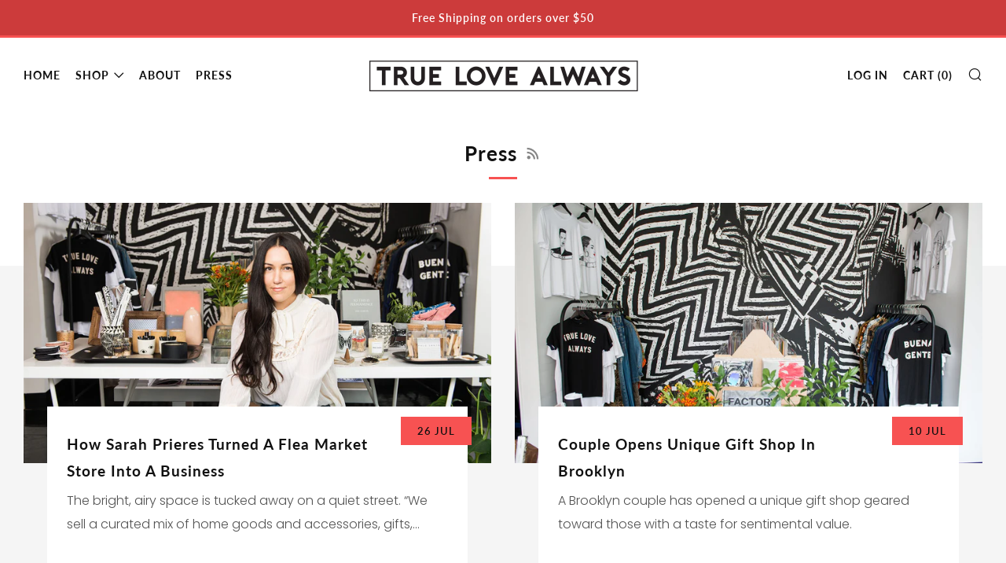

--- FILE ---
content_type: text/html; charset=utf-8
request_url: https://truelovealwaysbk.com/blogs/news
body_size: 16064
content:
<!doctype html>
<!--[if IE 8]><html class="no-js lt-ie9" lang="en"> <![endif]-->
<!--[if IE 9 ]><html class="ie9 no-js" lang="en"> <![endif]-->
<!--[if (gt IE 9)|!(IE)]><!--> <html class="no-js" lang="en"> <!--<![endif]-->
<head>
  	<meta charset="utf-8">
  	<meta http-equiv="X-UA-Compatible" content="IE=edge,chrome=1">
  	<meta name="viewport" content="width=device-width, initial-scale=1.0, height=device-height, minimum-scale=1.0, user-scalable=0">
  	<meta name="theme-color" content="#f75252">
  	<link rel="canonical" href="https://truelovealwaysbk.com/blogs/news">

  	
	    <link rel="shortcut icon" href="//truelovealwaysbk.com/cdn/shop/files/IMG_1165_32x32.JPG?v=1615922934" type="image/png">
	

  	<!-- Title and description ================================================== -->
  	<title>
  	Press &ndash; True Love Always
  	</title>
  	

  	<!-- /snippets/social-meta-tags.liquid -->


  <meta property="og:type" content="website">
  <meta property="og:title" content="Press">

<meta property="og:url" content="https://truelovealwaysbk.com/blogs/news">
<meta property="og:site_name" content="True Love Always">





  <meta name="twitter:card" content="summary">



<!-- end social meta -->

  	<!-- CSS ================================================== -->
	<link href="//truelovealwaysbk.com/cdn/shop/t/4/assets/main.scss.css?v=96525173009399633501759259235" rel="stylesheet" type="text/css" media="all" />

  	<!-- JS ================================================== -->
  	<script src="//ajax.googleapis.com/ajax/libs/jquery/1.12.4/jquery.min.js" type="text/javascript"></script>
  	<script src="//truelovealwaysbk.com/cdn/shop/t/4/assets/plugins-top.js?v=101086442807273091391530916720" type="text/javascript"></script>

  	
  	<script type="text/javascript">
		theme = {};
		theme.t = {};
		theme.map = {};
		theme.cart_ajax = true;
	</script>

	<!-- Header hook for plugins ================================================== -->
  	<script>window.performance && window.performance.mark && window.performance.mark('shopify.content_for_header.start');</script><meta name="facebook-domain-verification" content="szup5f2e806c9ev9iy4lg7b739i6ia">
<meta name="facebook-domain-verification" content="hr4c0gr2zscaia10t0cphbvr4jfk2p">
<meta id="shopify-digital-wallet" name="shopify-digital-wallet" content="/11599872058/digital_wallets/dialog">
<meta name="shopify-checkout-api-token" content="e9e2d05871b3cdf1b03a0b9d4771b26b">
<link rel="alternate" type="application/atom+xml" title="Feed" href="/blogs/news.atom" />
<script async="async" src="/checkouts/internal/preloads.js?locale=en-US"></script>
<script id="apple-pay-shop-capabilities" type="application/json">{"shopId":11599872058,"countryCode":"US","currencyCode":"USD","merchantCapabilities":["supports3DS"],"merchantId":"gid:\/\/shopify\/Shop\/11599872058","merchantName":"True Love Always","requiredBillingContactFields":["postalAddress","email"],"requiredShippingContactFields":["postalAddress","email"],"shippingType":"shipping","supportedNetworks":["visa","masterCard","amex","discover","jcb"],"total":{"type":"pending","label":"True Love Always","amount":"1.00"},"shopifyPaymentsEnabled":false,"supportsSubscriptions":false}</script>
<script id="shopify-features" type="application/json">{"accessToken":"e9e2d05871b3cdf1b03a0b9d4771b26b","betas":["rich-media-storefront-analytics"],"domain":"truelovealwaysbk.com","predictiveSearch":true,"shopId":11599872058,"locale":"en"}</script>
<script>var Shopify = Shopify || {};
Shopify.shop = "truelovealwaysbk.myshopify.com";
Shopify.locale = "en";
Shopify.currency = {"active":"USD","rate":"1.0"};
Shopify.country = "US";
Shopify.theme = {"name":"Venue","id":43419762746,"schema_name":"Venue","schema_version":"3.5.0","theme_store_id":836,"role":"main"};
Shopify.theme.handle = "null";
Shopify.theme.style = {"id":null,"handle":null};
Shopify.cdnHost = "truelovealwaysbk.com/cdn";
Shopify.routes = Shopify.routes || {};
Shopify.routes.root = "/";</script>
<script type="module">!function(o){(o.Shopify=o.Shopify||{}).modules=!0}(window);</script>
<script>!function(o){function n(){var o=[];function n(){o.push(Array.prototype.slice.apply(arguments))}return n.q=o,n}var t=o.Shopify=o.Shopify||{};t.loadFeatures=n(),t.autoloadFeatures=n()}(window);</script>
<script id="shop-js-analytics" type="application/json">{"pageType":"blog"}</script>
<script defer="defer" async type="module" src="//truelovealwaysbk.com/cdn/shopifycloud/shop-js/modules/v2/client.init-shop-cart-sync_BdyHc3Nr.en.esm.js"></script>
<script defer="defer" async type="module" src="//truelovealwaysbk.com/cdn/shopifycloud/shop-js/modules/v2/chunk.common_Daul8nwZ.esm.js"></script>
<script type="module">
  await import("//truelovealwaysbk.com/cdn/shopifycloud/shop-js/modules/v2/client.init-shop-cart-sync_BdyHc3Nr.en.esm.js");
await import("//truelovealwaysbk.com/cdn/shopifycloud/shop-js/modules/v2/chunk.common_Daul8nwZ.esm.js");

  window.Shopify.SignInWithShop?.initShopCartSync?.({"fedCMEnabled":true,"windoidEnabled":true});

</script>
<script id="__st">var __st={"a":11599872058,"offset":-18000,"reqid":"95a5057c-edba-438c-a191-54870de9accc-1768977815","pageurl":"truelovealwaysbk.com\/blogs\/news","s":"blogs-25341067322","u":"0be6d27be6e7","p":"blog","rtyp":"blog","rid":25341067322};</script>
<script>window.ShopifyPaypalV4VisibilityTracking = true;</script>
<script id="captcha-bootstrap">!function(){'use strict';const t='contact',e='account',n='new_comment',o=[[t,t],['blogs',n],['comments',n],[t,'customer']],c=[[e,'customer_login'],[e,'guest_login'],[e,'recover_customer_password'],[e,'create_customer']],r=t=>t.map((([t,e])=>`form[action*='/${t}']:not([data-nocaptcha='true']) input[name='form_type'][value='${e}']`)).join(','),a=t=>()=>t?[...document.querySelectorAll(t)].map((t=>t.form)):[];function s(){const t=[...o],e=r(t);return a(e)}const i='password',u='form_key',d=['recaptcha-v3-token','g-recaptcha-response','h-captcha-response',i],f=()=>{try{return window.sessionStorage}catch{return}},m='__shopify_v',_=t=>t.elements[u];function p(t,e,n=!1){try{const o=window.sessionStorage,c=JSON.parse(o.getItem(e)),{data:r}=function(t){const{data:e,action:n}=t;return t[m]||n?{data:e,action:n}:{data:t,action:n}}(c);for(const[e,n]of Object.entries(r))t.elements[e]&&(t.elements[e].value=n);n&&o.removeItem(e)}catch(o){console.error('form repopulation failed',{error:o})}}const l='form_type',E='cptcha';function T(t){t.dataset[E]=!0}const w=window,h=w.document,L='Shopify',v='ce_forms',y='captcha';let A=!1;((t,e)=>{const n=(g='f06e6c50-85a8-45c8-87d0-21a2b65856fe',I='https://cdn.shopify.com/shopifycloud/storefront-forms-hcaptcha/ce_storefront_forms_captcha_hcaptcha.v1.5.2.iife.js',D={infoText:'Protected by hCaptcha',privacyText:'Privacy',termsText:'Terms'},(t,e,n)=>{const o=w[L][v],c=o.bindForm;if(c)return c(t,g,e,D).then(n);var r;o.q.push([[t,g,e,D],n]),r=I,A||(h.body.append(Object.assign(h.createElement('script'),{id:'captcha-provider',async:!0,src:r})),A=!0)});var g,I,D;w[L]=w[L]||{},w[L][v]=w[L][v]||{},w[L][v].q=[],w[L][y]=w[L][y]||{},w[L][y].protect=function(t,e){n(t,void 0,e),T(t)},Object.freeze(w[L][y]),function(t,e,n,w,h,L){const[v,y,A,g]=function(t,e,n){const i=e?o:[],u=t?c:[],d=[...i,...u],f=r(d),m=r(i),_=r(d.filter((([t,e])=>n.includes(e))));return[a(f),a(m),a(_),s()]}(w,h,L),I=t=>{const e=t.target;return e instanceof HTMLFormElement?e:e&&e.form},D=t=>v().includes(t);t.addEventListener('submit',(t=>{const e=I(t);if(!e)return;const n=D(e)&&!e.dataset.hcaptchaBound&&!e.dataset.recaptchaBound,o=_(e),c=g().includes(e)&&(!o||!o.value);(n||c)&&t.preventDefault(),c&&!n&&(function(t){try{if(!f())return;!function(t){const e=f();if(!e)return;const n=_(t);if(!n)return;const o=n.value;o&&e.removeItem(o)}(t);const e=Array.from(Array(32),(()=>Math.random().toString(36)[2])).join('');!function(t,e){_(t)||t.append(Object.assign(document.createElement('input'),{type:'hidden',name:u})),t.elements[u].value=e}(t,e),function(t,e){const n=f();if(!n)return;const o=[...t.querySelectorAll(`input[type='${i}']`)].map((({name:t})=>t)),c=[...d,...o],r={};for(const[a,s]of new FormData(t).entries())c.includes(a)||(r[a]=s);n.setItem(e,JSON.stringify({[m]:1,action:t.action,data:r}))}(t,e)}catch(e){console.error('failed to persist form',e)}}(e),e.submit())}));const S=(t,e)=>{t&&!t.dataset[E]&&(n(t,e.some((e=>e===t))),T(t))};for(const o of['focusin','change'])t.addEventListener(o,(t=>{const e=I(t);D(e)&&S(e,y())}));const B=e.get('form_key'),M=e.get(l),P=B&&M;t.addEventListener('DOMContentLoaded',(()=>{const t=y();if(P)for(const e of t)e.elements[l].value===M&&p(e,B);[...new Set([...A(),...v().filter((t=>'true'===t.dataset.shopifyCaptcha))])].forEach((e=>S(e,t)))}))}(h,new URLSearchParams(w.location.search),n,t,e,['guest_login'])})(!0,!0)}();</script>
<script integrity="sha256-4kQ18oKyAcykRKYeNunJcIwy7WH5gtpwJnB7kiuLZ1E=" data-source-attribution="shopify.loadfeatures" defer="defer" src="//truelovealwaysbk.com/cdn/shopifycloud/storefront/assets/storefront/load_feature-a0a9edcb.js" crossorigin="anonymous"></script>
<script data-source-attribution="shopify.dynamic_checkout.dynamic.init">var Shopify=Shopify||{};Shopify.PaymentButton=Shopify.PaymentButton||{isStorefrontPortableWallets:!0,init:function(){window.Shopify.PaymentButton.init=function(){};var t=document.createElement("script");t.src="https://truelovealwaysbk.com/cdn/shopifycloud/portable-wallets/latest/portable-wallets.en.js",t.type="module",document.head.appendChild(t)}};
</script>
<script data-source-attribution="shopify.dynamic_checkout.buyer_consent">
  function portableWalletsHideBuyerConsent(e){var t=document.getElementById("shopify-buyer-consent"),n=document.getElementById("shopify-subscription-policy-button");t&&n&&(t.classList.add("hidden"),t.setAttribute("aria-hidden","true"),n.removeEventListener("click",e))}function portableWalletsShowBuyerConsent(e){var t=document.getElementById("shopify-buyer-consent"),n=document.getElementById("shopify-subscription-policy-button");t&&n&&(t.classList.remove("hidden"),t.removeAttribute("aria-hidden"),n.addEventListener("click",e))}window.Shopify?.PaymentButton&&(window.Shopify.PaymentButton.hideBuyerConsent=portableWalletsHideBuyerConsent,window.Shopify.PaymentButton.showBuyerConsent=portableWalletsShowBuyerConsent);
</script>
<script data-source-attribution="shopify.dynamic_checkout.cart.bootstrap">document.addEventListener("DOMContentLoaded",(function(){function t(){return document.querySelector("shopify-accelerated-checkout-cart, shopify-accelerated-checkout")}if(t())Shopify.PaymentButton.init();else{new MutationObserver((function(e,n){t()&&(Shopify.PaymentButton.init(),n.disconnect())})).observe(document.body,{childList:!0,subtree:!0})}}));
</script>
<link id="shopify-accelerated-checkout-styles" rel="stylesheet" media="screen" href="https://truelovealwaysbk.com/cdn/shopifycloud/portable-wallets/latest/accelerated-checkout-backwards-compat.css" crossorigin="anonymous">
<style id="shopify-accelerated-checkout-cart">
        #shopify-buyer-consent {
  margin-top: 1em;
  display: inline-block;
  width: 100%;
}

#shopify-buyer-consent.hidden {
  display: none;
}

#shopify-subscription-policy-button {
  background: none;
  border: none;
  padding: 0;
  text-decoration: underline;
  font-size: inherit;
  cursor: pointer;
}

#shopify-subscription-policy-button::before {
  box-shadow: none;
}

      </style>

<script>window.performance && window.performance.mark && window.performance.mark('shopify.content_for_header.end');</script>
<meta property="og:image" content="https://cdn.shopify.com/s/files/1/0115/9987/2058/files/TLA_logo_700x_65e623fd-aef7-4e21-bf99-bfdfdda92d38.png?height=628&pad_color=fff&v=1613540610&width=1200" />
<meta property="og:image:secure_url" content="https://cdn.shopify.com/s/files/1/0115/9987/2058/files/TLA_logo_700x_65e623fd-aef7-4e21-bf99-bfdfdda92d38.png?height=628&pad_color=fff&v=1613540610&width=1200" />
<meta property="og:image:width" content="1200" />
<meta property="og:image:height" content="628" />
<meta property="og:image:alt" content="True Love Always Logo" />
<link href="https://monorail-edge.shopifysvc.com" rel="dns-prefetch">
<script>(function(){if ("sendBeacon" in navigator && "performance" in window) {try {var session_token_from_headers = performance.getEntriesByType('navigation')[0].serverTiming.find(x => x.name == '_s').description;} catch {var session_token_from_headers = undefined;}var session_cookie_matches = document.cookie.match(/_shopify_s=([^;]*)/);var session_token_from_cookie = session_cookie_matches && session_cookie_matches.length === 2 ? session_cookie_matches[1] : "";var session_token = session_token_from_headers || session_token_from_cookie || "";function handle_abandonment_event(e) {var entries = performance.getEntries().filter(function(entry) {return /monorail-edge.shopifysvc.com/.test(entry.name);});if (!window.abandonment_tracked && entries.length === 0) {window.abandonment_tracked = true;var currentMs = Date.now();var navigation_start = performance.timing.navigationStart;var payload = {shop_id: 11599872058,url: window.location.href,navigation_start,duration: currentMs - navigation_start,session_token,page_type: "blog"};window.navigator.sendBeacon("https://monorail-edge.shopifysvc.com/v1/produce", JSON.stringify({schema_id: "online_store_buyer_site_abandonment/1.1",payload: payload,metadata: {event_created_at_ms: currentMs,event_sent_at_ms: currentMs}}));}}window.addEventListener('pagehide', handle_abandonment_event);}}());</script>
<script id="web-pixels-manager-setup">(function e(e,d,r,n,o){if(void 0===o&&(o={}),!Boolean(null===(a=null===(i=window.Shopify)||void 0===i?void 0:i.analytics)||void 0===a?void 0:a.replayQueue)){var i,a;window.Shopify=window.Shopify||{};var t=window.Shopify;t.analytics=t.analytics||{};var s=t.analytics;s.replayQueue=[],s.publish=function(e,d,r){return s.replayQueue.push([e,d,r]),!0};try{self.performance.mark("wpm:start")}catch(e){}var l=function(){var e={modern:/Edge?\/(1{2}[4-9]|1[2-9]\d|[2-9]\d{2}|\d{4,})\.\d+(\.\d+|)|Firefox\/(1{2}[4-9]|1[2-9]\d|[2-9]\d{2}|\d{4,})\.\d+(\.\d+|)|Chrom(ium|e)\/(9{2}|\d{3,})\.\d+(\.\d+|)|(Maci|X1{2}).+ Version\/(15\.\d+|(1[6-9]|[2-9]\d|\d{3,})\.\d+)([,.]\d+|)( \(\w+\)|)( Mobile\/\w+|) Safari\/|Chrome.+OPR\/(9{2}|\d{3,})\.\d+\.\d+|(CPU[ +]OS|iPhone[ +]OS|CPU[ +]iPhone|CPU IPhone OS|CPU iPad OS)[ +]+(15[._]\d+|(1[6-9]|[2-9]\d|\d{3,})[._]\d+)([._]\d+|)|Android:?[ /-](13[3-9]|1[4-9]\d|[2-9]\d{2}|\d{4,})(\.\d+|)(\.\d+|)|Android.+Firefox\/(13[5-9]|1[4-9]\d|[2-9]\d{2}|\d{4,})\.\d+(\.\d+|)|Android.+Chrom(ium|e)\/(13[3-9]|1[4-9]\d|[2-9]\d{2}|\d{4,})\.\d+(\.\d+|)|SamsungBrowser\/([2-9]\d|\d{3,})\.\d+/,legacy:/Edge?\/(1[6-9]|[2-9]\d|\d{3,})\.\d+(\.\d+|)|Firefox\/(5[4-9]|[6-9]\d|\d{3,})\.\d+(\.\d+|)|Chrom(ium|e)\/(5[1-9]|[6-9]\d|\d{3,})\.\d+(\.\d+|)([\d.]+$|.*Safari\/(?![\d.]+ Edge\/[\d.]+$))|(Maci|X1{2}).+ Version\/(10\.\d+|(1[1-9]|[2-9]\d|\d{3,})\.\d+)([,.]\d+|)( \(\w+\)|)( Mobile\/\w+|) Safari\/|Chrome.+OPR\/(3[89]|[4-9]\d|\d{3,})\.\d+\.\d+|(CPU[ +]OS|iPhone[ +]OS|CPU[ +]iPhone|CPU IPhone OS|CPU iPad OS)[ +]+(10[._]\d+|(1[1-9]|[2-9]\d|\d{3,})[._]\d+)([._]\d+|)|Android:?[ /-](13[3-9]|1[4-9]\d|[2-9]\d{2}|\d{4,})(\.\d+|)(\.\d+|)|Mobile Safari.+OPR\/([89]\d|\d{3,})\.\d+\.\d+|Android.+Firefox\/(13[5-9]|1[4-9]\d|[2-9]\d{2}|\d{4,})\.\d+(\.\d+|)|Android.+Chrom(ium|e)\/(13[3-9]|1[4-9]\d|[2-9]\d{2}|\d{4,})\.\d+(\.\d+|)|Android.+(UC? ?Browser|UCWEB|U3)[ /]?(15\.([5-9]|\d{2,})|(1[6-9]|[2-9]\d|\d{3,})\.\d+)\.\d+|SamsungBrowser\/(5\.\d+|([6-9]|\d{2,})\.\d+)|Android.+MQ{2}Browser\/(14(\.(9|\d{2,})|)|(1[5-9]|[2-9]\d|\d{3,})(\.\d+|))(\.\d+|)|K[Aa][Ii]OS\/(3\.\d+|([4-9]|\d{2,})\.\d+)(\.\d+|)/},d=e.modern,r=e.legacy,n=navigator.userAgent;return n.match(d)?"modern":n.match(r)?"legacy":"unknown"}(),u="modern"===l?"modern":"legacy",c=(null!=n?n:{modern:"",legacy:""})[u],f=function(e){return[e.baseUrl,"/wpm","/b",e.hashVersion,"modern"===e.buildTarget?"m":"l",".js"].join("")}({baseUrl:d,hashVersion:r,buildTarget:u}),m=function(e){var d=e.version,r=e.bundleTarget,n=e.surface,o=e.pageUrl,i=e.monorailEndpoint;return{emit:function(e){var a=e.status,t=e.errorMsg,s=(new Date).getTime(),l=JSON.stringify({metadata:{event_sent_at_ms:s},events:[{schema_id:"web_pixels_manager_load/3.1",payload:{version:d,bundle_target:r,page_url:o,status:a,surface:n,error_msg:t},metadata:{event_created_at_ms:s}}]});if(!i)return console&&console.warn&&console.warn("[Web Pixels Manager] No Monorail endpoint provided, skipping logging."),!1;try{return self.navigator.sendBeacon.bind(self.navigator)(i,l)}catch(e){}var u=new XMLHttpRequest;try{return u.open("POST",i,!0),u.setRequestHeader("Content-Type","text/plain"),u.send(l),!0}catch(e){return console&&console.warn&&console.warn("[Web Pixels Manager] Got an unhandled error while logging to Monorail."),!1}}}}({version:r,bundleTarget:l,surface:e.surface,pageUrl:self.location.href,monorailEndpoint:e.monorailEndpoint});try{o.browserTarget=l,function(e){var d=e.src,r=e.async,n=void 0===r||r,o=e.onload,i=e.onerror,a=e.sri,t=e.scriptDataAttributes,s=void 0===t?{}:t,l=document.createElement("script"),u=document.querySelector("head"),c=document.querySelector("body");if(l.async=n,l.src=d,a&&(l.integrity=a,l.crossOrigin="anonymous"),s)for(var f in s)if(Object.prototype.hasOwnProperty.call(s,f))try{l.dataset[f]=s[f]}catch(e){}if(o&&l.addEventListener("load",o),i&&l.addEventListener("error",i),u)u.appendChild(l);else{if(!c)throw new Error("Did not find a head or body element to append the script");c.appendChild(l)}}({src:f,async:!0,onload:function(){if(!function(){var e,d;return Boolean(null===(d=null===(e=window.Shopify)||void 0===e?void 0:e.analytics)||void 0===d?void 0:d.initialized)}()){var d=window.webPixelsManager.init(e)||void 0;if(d){var r=window.Shopify.analytics;r.replayQueue.forEach((function(e){var r=e[0],n=e[1],o=e[2];d.publishCustomEvent(r,n,o)})),r.replayQueue=[],r.publish=d.publishCustomEvent,r.visitor=d.visitor,r.initialized=!0}}},onerror:function(){return m.emit({status:"failed",errorMsg:"".concat(f," has failed to load")})},sri:function(e){var d=/^sha384-[A-Za-z0-9+/=]+$/;return"string"==typeof e&&d.test(e)}(c)?c:"",scriptDataAttributes:o}),m.emit({status:"loading"})}catch(e){m.emit({status:"failed",errorMsg:(null==e?void 0:e.message)||"Unknown error"})}}})({shopId: 11599872058,storefrontBaseUrl: "https://truelovealwaysbk.com",extensionsBaseUrl: "https://extensions.shopifycdn.com/cdn/shopifycloud/web-pixels-manager",monorailEndpoint: "https://monorail-edge.shopifysvc.com/unstable/produce_batch",surface: "storefront-renderer",enabledBetaFlags: ["2dca8a86"],webPixelsConfigList: [{"id":"132317405","configuration":"{\"pixel_id\":\"591552064987464\",\"pixel_type\":\"facebook_pixel\",\"metaapp_system_user_token\":\"-\"}","eventPayloadVersion":"v1","runtimeContext":"OPEN","scriptVersion":"ca16bc87fe92b6042fbaa3acc2fbdaa6","type":"APP","apiClientId":2329312,"privacyPurposes":["ANALYTICS","MARKETING","SALE_OF_DATA"],"dataSharingAdjustments":{"protectedCustomerApprovalScopes":["read_customer_address","read_customer_email","read_customer_name","read_customer_personal_data","read_customer_phone"]}},{"id":"shopify-app-pixel","configuration":"{}","eventPayloadVersion":"v1","runtimeContext":"STRICT","scriptVersion":"0450","apiClientId":"shopify-pixel","type":"APP","privacyPurposes":["ANALYTICS","MARKETING"]},{"id":"shopify-custom-pixel","eventPayloadVersion":"v1","runtimeContext":"LAX","scriptVersion":"0450","apiClientId":"shopify-pixel","type":"CUSTOM","privacyPurposes":["ANALYTICS","MARKETING"]}],isMerchantRequest: false,initData: {"shop":{"name":"True Love Always","paymentSettings":{"currencyCode":"USD"},"myshopifyDomain":"truelovealwaysbk.myshopify.com","countryCode":"US","storefrontUrl":"https:\/\/truelovealwaysbk.com"},"customer":null,"cart":null,"checkout":null,"productVariants":[],"purchasingCompany":null},},"https://truelovealwaysbk.com/cdn","fcfee988w5aeb613cpc8e4bc33m6693e112",{"modern":"","legacy":""},{"shopId":"11599872058","storefrontBaseUrl":"https:\/\/truelovealwaysbk.com","extensionBaseUrl":"https:\/\/extensions.shopifycdn.com\/cdn\/shopifycloud\/web-pixels-manager","surface":"storefront-renderer","enabledBetaFlags":"[\"2dca8a86\"]","isMerchantRequest":"false","hashVersion":"fcfee988w5aeb613cpc8e4bc33m6693e112","publish":"custom","events":"[[\"page_viewed\",{}]]"});</script><script>
  window.ShopifyAnalytics = window.ShopifyAnalytics || {};
  window.ShopifyAnalytics.meta = window.ShopifyAnalytics.meta || {};
  window.ShopifyAnalytics.meta.currency = 'USD';
  var meta = {"page":{"pageType":"blog","resourceType":"blog","resourceId":25341067322,"requestId":"95a5057c-edba-438c-a191-54870de9accc-1768977815"}};
  for (var attr in meta) {
    window.ShopifyAnalytics.meta[attr] = meta[attr];
  }
</script>
<script class="analytics">
  (function () {
    var customDocumentWrite = function(content) {
      var jquery = null;

      if (window.jQuery) {
        jquery = window.jQuery;
      } else if (window.Checkout && window.Checkout.$) {
        jquery = window.Checkout.$;
      }

      if (jquery) {
        jquery('body').append(content);
      }
    };

    var hasLoggedConversion = function(token) {
      if (token) {
        return document.cookie.indexOf('loggedConversion=' + token) !== -1;
      }
      return false;
    }

    var setCookieIfConversion = function(token) {
      if (token) {
        var twoMonthsFromNow = new Date(Date.now());
        twoMonthsFromNow.setMonth(twoMonthsFromNow.getMonth() + 2);

        document.cookie = 'loggedConversion=' + token + '; expires=' + twoMonthsFromNow;
      }
    }

    var trekkie = window.ShopifyAnalytics.lib = window.trekkie = window.trekkie || [];
    if (trekkie.integrations) {
      return;
    }
    trekkie.methods = [
      'identify',
      'page',
      'ready',
      'track',
      'trackForm',
      'trackLink'
    ];
    trekkie.factory = function(method) {
      return function() {
        var args = Array.prototype.slice.call(arguments);
        args.unshift(method);
        trekkie.push(args);
        return trekkie;
      };
    };
    for (var i = 0; i < trekkie.methods.length; i++) {
      var key = trekkie.methods[i];
      trekkie[key] = trekkie.factory(key);
    }
    trekkie.load = function(config) {
      trekkie.config = config || {};
      trekkie.config.initialDocumentCookie = document.cookie;
      var first = document.getElementsByTagName('script')[0];
      var script = document.createElement('script');
      script.type = 'text/javascript';
      script.onerror = function(e) {
        var scriptFallback = document.createElement('script');
        scriptFallback.type = 'text/javascript';
        scriptFallback.onerror = function(error) {
                var Monorail = {
      produce: function produce(monorailDomain, schemaId, payload) {
        var currentMs = new Date().getTime();
        var event = {
          schema_id: schemaId,
          payload: payload,
          metadata: {
            event_created_at_ms: currentMs,
            event_sent_at_ms: currentMs
          }
        };
        return Monorail.sendRequest("https://" + monorailDomain + "/v1/produce", JSON.stringify(event));
      },
      sendRequest: function sendRequest(endpointUrl, payload) {
        // Try the sendBeacon API
        if (window && window.navigator && typeof window.navigator.sendBeacon === 'function' && typeof window.Blob === 'function' && !Monorail.isIos12()) {
          var blobData = new window.Blob([payload], {
            type: 'text/plain'
          });

          if (window.navigator.sendBeacon(endpointUrl, blobData)) {
            return true;
          } // sendBeacon was not successful

        } // XHR beacon

        var xhr = new XMLHttpRequest();

        try {
          xhr.open('POST', endpointUrl);
          xhr.setRequestHeader('Content-Type', 'text/plain');
          xhr.send(payload);
        } catch (e) {
          console.log(e);
        }

        return false;
      },
      isIos12: function isIos12() {
        return window.navigator.userAgent.lastIndexOf('iPhone; CPU iPhone OS 12_') !== -1 || window.navigator.userAgent.lastIndexOf('iPad; CPU OS 12_') !== -1;
      }
    };
    Monorail.produce('monorail-edge.shopifysvc.com',
      'trekkie_storefront_load_errors/1.1',
      {shop_id: 11599872058,
      theme_id: 43419762746,
      app_name: "storefront",
      context_url: window.location.href,
      source_url: "//truelovealwaysbk.com/cdn/s/trekkie.storefront.cd680fe47e6c39ca5d5df5f0a32d569bc48c0f27.min.js"});

        };
        scriptFallback.async = true;
        scriptFallback.src = '//truelovealwaysbk.com/cdn/s/trekkie.storefront.cd680fe47e6c39ca5d5df5f0a32d569bc48c0f27.min.js';
        first.parentNode.insertBefore(scriptFallback, first);
      };
      script.async = true;
      script.src = '//truelovealwaysbk.com/cdn/s/trekkie.storefront.cd680fe47e6c39ca5d5df5f0a32d569bc48c0f27.min.js';
      first.parentNode.insertBefore(script, first);
    };
    trekkie.load(
      {"Trekkie":{"appName":"storefront","development":false,"defaultAttributes":{"shopId":11599872058,"isMerchantRequest":null,"themeId":43419762746,"themeCityHash":"2824245070480397704","contentLanguage":"en","currency":"USD","eventMetadataId":"321bca65-bd1a-4415-a861-a3dc5ac092e1"},"isServerSideCookieWritingEnabled":true,"monorailRegion":"shop_domain","enabledBetaFlags":["65f19447"]},"Session Attribution":{},"S2S":{"facebookCapiEnabled":true,"source":"trekkie-storefront-renderer","apiClientId":580111}}
    );

    var loaded = false;
    trekkie.ready(function() {
      if (loaded) return;
      loaded = true;

      window.ShopifyAnalytics.lib = window.trekkie;

      var originalDocumentWrite = document.write;
      document.write = customDocumentWrite;
      try { window.ShopifyAnalytics.merchantGoogleAnalytics.call(this); } catch(error) {};
      document.write = originalDocumentWrite;

      window.ShopifyAnalytics.lib.page(null,{"pageType":"blog","resourceType":"blog","resourceId":25341067322,"requestId":"95a5057c-edba-438c-a191-54870de9accc-1768977815","shopifyEmitted":true});

      var match = window.location.pathname.match(/checkouts\/(.+)\/(thank_you|post_purchase)/)
      var token = match? match[1]: undefined;
      if (!hasLoggedConversion(token)) {
        setCookieIfConversion(token);
        
      }
    });


        var eventsListenerScript = document.createElement('script');
        eventsListenerScript.async = true;
        eventsListenerScript.src = "//truelovealwaysbk.com/cdn/shopifycloud/storefront/assets/shop_events_listener-3da45d37.js";
        document.getElementsByTagName('head')[0].appendChild(eventsListenerScript);

})();</script>
<script
  defer
  src="https://truelovealwaysbk.com/cdn/shopifycloud/perf-kit/shopify-perf-kit-3.0.4.min.js"
  data-application="storefront-renderer"
  data-shop-id="11599872058"
  data-render-region="gcp-us-central1"
  data-page-type="blog"
  data-theme-instance-id="43419762746"
  data-theme-name="Venue"
  data-theme-version="3.5.0"
  data-monorail-region="shop_domain"
  data-resource-timing-sampling-rate="10"
  data-shs="true"
  data-shs-beacon="true"
  data-shs-export-with-fetch="true"
  data-shs-logs-sample-rate="1"
  data-shs-beacon-endpoint="https://truelovealwaysbk.com/api/collect"
></script>
</head>  

<body id="press" class="template-blog" >
	<script type="text/javascript">
		//loading class for animations
		document.body.className += ' ' + 'theme-loading';
	</script>

	<div id="shopify-section-mobile-drawer" class="shopify-section js-section__mobile-draw"><div class="mobile-draw mobile-draw--dark u-bg-white js-menu-draw mfp-hide">
    <nav class="mobile-draw__nav mobile-nav">
        <ul class="mobile-nav__items o-list-bare">

            
                
                <li class="mobile-nav__item">
                    <a href="/" class="mobile-nav__link">Home</a>

                    
                </li>
            
                
                <li class="mobile-nav__item mobile-nav__item--sub" aria-has-popup="true" aria-expanded="false" aria-controls="mobile-sub-2">
                    <a href="#mobile-sub-2" class="mobile-nav__link mobile-nav__link--sub js-toggle-trigger">Shop</a>

                    
                        <div class="mobile-nav__sub js-toggle-target" id="mobile-sub-2">
                            <ul class="mobile-nav__sub__items o-list-bare">
                                
                                
                                    <li class="mobile-nav__sub__item mobile-nav__sub__item--sub" aria-has-popup="true" aria-expanded="false" aria-controls="mobile-sub-t-2-1">
                                        <a href="#mobile-sub-t-2-1" class="mobile-nav__sub__link mobile-nav__sub__link--t js-toggle-trigger">Home + Office</a>

                                        
                                            <div class="mobile-nav__sub-t js-toggle-target" id="mobile-sub-t-2-1">
                                                <ul class="mobile-nav__sub-t__items o-list-bare">
                                                    
                                                    
                                                        <li class="mobile-nav__sub-t__item">
                                                            <a href="/collections/blankets-throws" class="mobile-nav__sub-t__link">Blankets + Throws</a>
                                                        </li>
                                                    
                                                        <li class="mobile-nav__sub-t__item">
                                                            <a href="/collections/ceramics" class="mobile-nav__sub-t__link">Ceramics</a>
                                                        </li>
                                                    
                                                        <li class="mobile-nav__sub-t__item">
                                                            <a href="/collections/decor-accents" class="mobile-nav__sub-t__link">Decor</a>
                                                        </li>
                                                    
                                                        <li class="mobile-nav__sub-t__item">
                                                            <a href="/collections/greeting-cards" class="mobile-nav__sub-t__link">Greeting Cards</a>
                                                        </li>
                                                    
                                                        <li class="mobile-nav__sub-t__item">
                                                            <a href="/collections/kitchen" class="mobile-nav__sub-t__link">Kitchen + Barware</a>
                                                        </li>
                                                    
                                                        <li class="mobile-nav__sub-t__item">
                                                            <a href="/collections/stationery" class="mobile-nav__sub-t__link">Stationery</a>
                                                        </li>
                                                    
                                                        <li class="mobile-nav__sub-t__item">
                                                            <a href="/collections/towels" class="mobile-nav__sub-t__link">Towels</a>
                                                        </li>
                                                    

                                                </ul>
                                            </div>
                                        

                                    </li>
                                
                                    <li class="mobile-nav__sub__item mobile-nav__sub__item--sub" aria-has-popup="true" aria-expanded="false" aria-controls="mobile-sub-t-2-2">
                                        <a href="#mobile-sub-t-2-2" class="mobile-nav__sub__link mobile-nav__sub__link--t js-toggle-trigger">Apothecary</a>

                                        
                                            <div class="mobile-nav__sub-t js-toggle-target" id="mobile-sub-t-2-2">
                                                <ul class="mobile-nav__sub-t__items o-list-bare">
                                                    
                                                    
                                                        <li class="mobile-nav__sub-t__item">
                                                            <a href="/collections/candles" class="mobile-nav__sub-t__link">Candles</a>
                                                        </li>
                                                    
                                                        <li class="mobile-nav__sub-t__item">
                                                            <a href="/collections/room-fresheners" class="mobile-nav__sub-t__link">Diffusers</a>
                                                        </li>
                                                    
                                                        <li class="mobile-nav__sub-t__item">
                                                            <a href="/collections/fragrance" class="mobile-nav__sub-t__link">Fragrance</a>
                                                        </li>
                                                    
                                                        <li class="mobile-nav__sub-t__item">
                                                            <a href="/collections/incense" class="mobile-nav__sub-t__link">Incense</a>
                                                        </li>
                                                    
                                                        <li class="mobile-nav__sub-t__item">
                                                            <a href="/collections/skincare" class="mobile-nav__sub-t__link">Skincare</a>
                                                        </li>
                                                    
                                                        <li class="mobile-nav__sub-t__item">
                                                            <a href="/collections/soap" class="mobile-nav__sub-t__link">Soap</a>
                                                        </li>
                                                    

                                                </ul>
                                            </div>
                                        

                                    </li>
                                
                                    <li class="mobile-nav__sub__item mobile-nav__sub__item--sub" aria-has-popup="true" aria-expanded="false" aria-controls="mobile-sub-t-2-3">
                                        <a href="#mobile-sub-t-2-3" class="mobile-nav__sub__link mobile-nav__sub__link--t js-toggle-trigger">Apparel + Bags</a>

                                        
                                            <div class="mobile-nav__sub-t js-toggle-target" id="mobile-sub-t-2-3">
                                                <ul class="mobile-nav__sub-t__items o-list-bare">
                                                    
                                                    
                                                        <li class="mobile-nav__sub-t__item">
                                                            <a href="/collections/women" class="mobile-nav__sub-t__link">Womens</a>
                                                        </li>
                                                    
                                                        <li class="mobile-nav__sub-t__item">
                                                            <a href="/collections/men" class="mobile-nav__sub-t__link">Mens</a>
                                                        </li>
                                                    
                                                        <li class="mobile-nav__sub-t__item">
                                                            <a href="/collections/travel" class="mobile-nav__sub-t__link">Bags + Luggage</a>
                                                        </li>
                                                    
                                                        <li class="mobile-nav__sub-t__item">
                                                            <a href="/collections/apparel-accessories" class="mobile-nav__sub-t__link">Accessories</a>
                                                        </li>
                                                    
                                                        <li class="mobile-nav__sub-t__item">
                                                            <a href="/collections/rock-tees" class="mobile-nav__sub-t__link">Rock Tees</a>
                                                        </li>
                                                    
                                                        <li class="mobile-nav__sub-t__item">
                                                            <a href="/collections/vintage" class="mobile-nav__sub-t__link">Vintage</a>
                                                        </li>
                                                    

                                                </ul>
                                            </div>
                                        

                                    </li>
                                
                                    <li class="mobile-nav__sub__item mobile-nav__sub__item--sub" aria-has-popup="true" aria-expanded="false" aria-controls="mobile-sub-t-2-4">
                                        <a href="#mobile-sub-t-2-4" class="mobile-nav__sub__link mobile-nav__sub__link--t js-toggle-trigger">Books + Music</a>

                                        
                                            <div class="mobile-nav__sub-t js-toggle-target" id="mobile-sub-t-2-4">
                                                <ul class="mobile-nav__sub-t__items o-list-bare">
                                                    
                                                    
                                                        <li class="mobile-nav__sub-t__item">
                                                            <a href="/collections/art-music-photography" class="mobile-nav__sub-t__link">Art + Photography</a>
                                                        </li>
                                                    
                                                        <li class="mobile-nav__sub-t__item">
                                                            <a href="/collections/culture-lifestyle" class="mobile-nav__sub-t__link">Culture + Lifestyle</a>
                                                        </li>
                                                    
                                                        <li class="mobile-nav__sub-t__item">
                                                            <a href="/collections/food-culture-books" class="mobile-nav__sub-t__link">Food + Beverage</a>
                                                        </li>
                                                    
                                                        <li class="mobile-nav__sub-t__item">
                                                            <a href="/collections/music-books" class="mobile-nav__sub-t__link">Music Books</a>
                                                        </li>
                                                    
                                                        <li class="mobile-nav__sub-t__item">
                                                            <a href="/collections/zines" class="mobile-nav__sub-t__link">Zines</a>
                                                        </li>
                                                    
                                                        <li class="mobile-nav__sub-t__item">
                                                            <a href="/collections/new" class="mobile-nav__sub-t__link">Vinyl - New</a>
                                                        </li>
                                                    
                                                        <li class="mobile-nav__sub-t__item">
                                                            <a href="/collections/used" class="mobile-nav__sub-t__link">Vinyl - Used + Rare</a>
                                                        </li>
                                                    

                                                </ul>
                                            </div>
                                        

                                    </li>
                                
                                    <li class="mobile-nav__sub__item mobile-nav__sub__item--sub" aria-has-popup="true" aria-expanded="false" aria-controls="mobile-sub-t-2-5">
                                        <a href="#mobile-sub-t-2-5" class="mobile-nav__sub__link mobile-nav__sub__link--t js-toggle-trigger">Kids</a>

                                        
                                            <div class="mobile-nav__sub-t js-toggle-target" id="mobile-sub-t-2-5">
                                                <ul class="mobile-nav__sub-t__items o-list-bare">
                                                    
                                                    
                                                        <li class="mobile-nav__sub-t__item">
                                                            <a href="/collections/arts-crafts" class="mobile-nav__sub-t__link">Arts + Crafts</a>
                                                        </li>
                                                    
                                                        <li class="mobile-nav__sub-t__item">
                                                            <a href="/collections/kids" class="mobile-nav__sub-t__link">Apparel</a>
                                                        </li>
                                                    
                                                        <li class="mobile-nav__sub-t__item">
                                                            <a href="/collections/baby" class="mobile-nav__sub-t__link">Baby</a>
                                                        </li>
                                                    
                                                        <li class="mobile-nav__sub-t__item">
                                                            <a href="/collections/kids-books" class="mobile-nav__sub-t__link">Books</a>
                                                        </li>
                                                    
                                                        <li class="mobile-nav__sub-t__item">
                                                            <a href="/collections/toys" class="mobile-nav__sub-t__link">Toys + Games</a>
                                                        </li>
                                                    

                                                </ul>
                                            </div>
                                        

                                    </li>
                                
                                    <li class="mobile-nav__sub__item mobile-nav__sub__item--sub" aria-has-popup="true" aria-expanded="false" aria-controls="mobile-sub-t-2-6">
                                        <a href="#mobile-sub-t-2-6" class="mobile-nav__sub__link mobile-nav__sub__link--t js-toggle-trigger">Holiday</a>

                                        
                                            <div class="mobile-nav__sub-t js-toggle-target" id="mobile-sub-t-2-6">
                                                <ul class="mobile-nav__sub-t__items o-list-bare">
                                                    
                                                    
                                                        <li class="mobile-nav__sub-t__item">
                                                            <a href="/collections/holiday-cards" class="mobile-nav__sub-t__link">Cards</a>
                                                        </li>
                                                    
                                                        <li class="mobile-nav__sub-t__item">
                                                            <a href="/collections/crackers" class="mobile-nav__sub-t__link">Crackers</a>
                                                        </li>
                                                    
                                                        <li class="mobile-nav__sub-t__item">
                                                            <a href="/collections/ornaments" class="mobile-nav__sub-t__link">Ornaments</a>
                                                        </li>
                                                    
                                                        <li class="mobile-nav__sub-t__item">
                                                            <a href="/collections/seasonal-favorites" class="mobile-nav__sub-t__link">Seasonal Favorites</a>
                                                        </li>
                                                    

                                                </ul>
                                            </div>
                                        

                                    </li>
                                
                            </ul>
                        </div>
                    
                </li>
            
                
                <li class="mobile-nav__item">
                    <a href="/pages/about" class="mobile-nav__link">About</a>

                    
                </li>
            
                
                <li class="mobile-nav__item mobile-nav__item--active">
                    <a href="/blogs/news" class="mobile-nav__link">Press</a>

                    
                </li>
            

            
                
                    <li class="mobile-nav__item">
                        <a href="/account/login" class="mobile-nav__link">Log in</a>
                    </li>
                
            
        </ul>
    </nav>

    
        <div class="mobile-draw__search mobile-search">
            <form action="/search" method="get" class="mobile-search__form" role="search">
                <input type="hidden" name="type" value="product,article,page">
                <input type="search" name="q" class="mobile-search__input" value="" aria-label="Search our store..." placeholder="Search our store...">
                <button type="submit" class="mobile-search__submit">
                    <i class="icon icon--search" aria-hidden="true"></i>
                    <span class="icon-fallback__text">Search</span>
                </button>
            </form>
        </div>
    

    <div class="mobile-draw__footer mobile-footer">
        
            <div class="mobile-footer__contact">
                
                    <h4 class="mobile-footer__title">Contact</h4>
                
                
                    <p class="mobile-footer__text"><a href="tel:718-576-3193" class="mobile-footer__text-link">718-576-3193</a></p>
                    
                
                    <p class="mobile-footer__text"><a href="mailto:hello@truelovealwaysbk.com" class="mobile-footer__text-link">hello@truelovealwaysbk.com</a></p>
                
            </div>
        
        
            <ul class="mobile-footer__social-items o-list-bare">
                
                    <li class="mobile-footer__social-item">
                        <a href="https://www.facebook.com/truelovealwaysbk/" class="mobile-footer__social-link icon-fallback" target="_blank">
                            <i class="icon icon--facebook" aria-hidden="true"></i>
                            <span class="icon-fallback__text">Facebook</span>
                        </a>
                    </li>
                
                
                
                
                    <li class="mobile-footer__social-item">
                        <a href="https://www.instagram.com/truelovealwaysbk/" class="mobile-footer__social-link icon-fallback" target="_blank">
                            <i class="icon icon--instagram" aria-hidden="true"></i>
                            <span class="icon-fallback__text">Instagram</span>
                        </a>
                    </li>
                
                
                
                
                
                
                
                
            </ul>
        
    </div>

    
</div>

</div>
	<div id="shopify-section-header" class="shopify-section js-section__header"><style type="text/css">
    
    .header__logo {width: 350px}
    
    .announcement {
        background-color: #cc3b3b;
    }
    .announcement__text,
    .announcement__text.rte a {
        color: #ffffff;
    }
    .announcement__text.rte a {
        border-color: #ffffff;
    }
    
</style>


    
        
            <div class="announcement">
                <p class="announcement__text">Free Shipping on orders over $50</p>
            </div>
        
    

<header role="banner" id="top" class="header js-header js-header-sticky u-flex u-flex--middle u-flex--center header--stripe header--mega" data-section-id="header" data-section-type="header-section">
    
    
        <div class="header-stripe"></div>
    

    <div class="header__logo u-flex u-flex--middle u-flex--center">
        
            <div class="header__logo-wrapper js-main-logo" itemscope itemtype="http://schema.org/Organization">
        
            
                <a href="/" itemprop="url" class="header__logo-link">
                    
                    <img src="//truelovealwaysbk.com/cdn/shop/files/TLA_logo_700x.png?v=1613521771" class="header__logo-img" alt="True Love Always" itemprop="logo">
                </a>
            
        
            </div>
        
    </div>

    <div class="header-trigger header-trigger--left mobile-draw-trigger-icon u-flex u-flex--middle js-mobile-draw-icon">
        <a href="#" class="header-trigger__link js-mobile-draw-trigger icon-fallback">
            <i class="icon icon--menu" aria-hidden="true"></i>
            <span class="icon-fallback__text">Menu</span>
        </a>
    </div>
    <div class="header-trigger header-trigger--right cart-draw-trigger-icon u-flex u-flex--middle js-cart-draw-icon">
        <a href="/cart" class="header-trigger__link js-cart-trigger icon-fallback">
            <i class="icon icon--cart" aria-hidden="true"></i>
            <span class="icon-fallback__text">Cart</span>
        </a>
    </div>

    <div class="header-navs js-heaver-navs u-clearfix u-hidden@tab-down">
        
        <nav class="primary-nav header-navs__items js-primary-nav" role="navigation">
            <ul class="primary-nav__items">
                
                    
                    <li class="primary-nav__item">
                        <a href="/" class="primary-nav__link">Home</a>

                        

                    </li>
                
                    
                    <li class="primary-nav__item primary-nav__item--sub js-header-sub-link" aria-has-popup="true" aria-expanded="false" aria-controls="sub-2">
                        <a href="/collections/all" class="primary-nav__link nav__link--sub js-header-sub-link-a">Shop</a>

                        
                            <div class="nav__sub" id="sub-2">
                                <div class="nav__sub-wrap">
                                    <ul class="nav__sub__items o-list-bare">

                                        
                                            <li class="nav__sub__item nav__sub__item--sub js-header-sub-t-link" aria-has-popup="true" aria-expanded="false" aria-controls="sub-t-2-1">
                                                <a href="/collections/home" class="nav__sub__link js-header-sub-t-a">Home + Office</a>

                                                 
                                                    <div class="nav__sub-t js-nav-sub-t" id="sub-t-2-1">
                                                        <div class="nav__sub-t-wrap"> 
                                                            <ul class="nav__sub-t__items o-list-bare">

                                                                
                                                                    <li class="nav__sub-t__item">
                                                                        <a href="/collections/blankets-throws" class="nav__sub-t__link">Blankets + Throws</a>
                                                                    </li>
                                                                
                                                                    <li class="nav__sub-t__item">
                                                                        <a href="/collections/ceramics" class="nav__sub-t__link">Ceramics</a>
                                                                    </li>
                                                                
                                                                    <li class="nav__sub-t__item">
                                                                        <a href="/collections/decor-accents" class="nav__sub-t__link">Decor</a>
                                                                    </li>
                                                                
                                                                    <li class="nav__sub-t__item">
                                                                        <a href="/collections/greeting-cards" class="nav__sub-t__link">Greeting Cards</a>
                                                                    </li>
                                                                
                                                                    <li class="nav__sub-t__item">
                                                                        <a href="/collections/kitchen" class="nav__sub-t__link">Kitchen + Barware</a>
                                                                    </li>
                                                                
                                                                    <li class="nav__sub-t__item">
                                                                        <a href="/collections/stationery" class="nav__sub-t__link">Stationery</a>
                                                                    </li>
                                                                
                                                                    <li class="nav__sub-t__item">
                                                                        <a href="/collections/towels" class="nav__sub-t__link">Towels</a>
                                                                    </li>
                                                                

                                                            </ul>
                                                        </div>
                                                    </div>
                                                

                                            </li>
                                        
                                            <li class="nav__sub__item nav__sub__item--sub js-header-sub-t-link" aria-has-popup="true" aria-expanded="false" aria-controls="sub-t-2-2">
                                                <a href="/collections/apothecary" class="nav__sub__link js-header-sub-t-a">Apothecary</a>

                                                 
                                                    <div class="nav__sub-t js-nav-sub-t" id="sub-t-2-2">
                                                        <div class="nav__sub-t-wrap"> 
                                                            <ul class="nav__sub-t__items o-list-bare">

                                                                
                                                                    <li class="nav__sub-t__item">
                                                                        <a href="/collections/candles" class="nav__sub-t__link">Candles</a>
                                                                    </li>
                                                                
                                                                    <li class="nav__sub-t__item">
                                                                        <a href="/collections/room-fresheners" class="nav__sub-t__link">Diffusers</a>
                                                                    </li>
                                                                
                                                                    <li class="nav__sub-t__item">
                                                                        <a href="/collections/fragrance" class="nav__sub-t__link">Fragrance</a>
                                                                    </li>
                                                                
                                                                    <li class="nav__sub-t__item">
                                                                        <a href="/collections/incense" class="nav__sub-t__link">Incense</a>
                                                                    </li>
                                                                
                                                                    <li class="nav__sub-t__item">
                                                                        <a href="/collections/skincare" class="nav__sub-t__link">Skincare</a>
                                                                    </li>
                                                                
                                                                    <li class="nav__sub-t__item">
                                                                        <a href="/collections/soap" class="nav__sub-t__link">Soap</a>
                                                                    </li>
                                                                

                                                            </ul>
                                                        </div>
                                                    </div>
                                                

                                            </li>
                                        
                                            <li class="nav__sub__item nav__sub__item--sub js-header-sub-t-link" aria-has-popup="true" aria-expanded="false" aria-controls="sub-t-2-3">
                                                <a href="/collections/clothing" class="nav__sub__link js-header-sub-t-a">Apparel + Bags</a>

                                                 
                                                    <div class="nav__sub-t js-nav-sub-t" id="sub-t-2-3">
                                                        <div class="nav__sub-t-wrap"> 
                                                            <ul class="nav__sub-t__items o-list-bare">

                                                                
                                                                    <li class="nav__sub-t__item">
                                                                        <a href="/collections/women" class="nav__sub-t__link">Womens</a>
                                                                    </li>
                                                                
                                                                    <li class="nav__sub-t__item">
                                                                        <a href="/collections/men" class="nav__sub-t__link">Mens</a>
                                                                    </li>
                                                                
                                                                    <li class="nav__sub-t__item">
                                                                        <a href="/collections/travel" class="nav__sub-t__link">Bags + Luggage</a>
                                                                    </li>
                                                                
                                                                    <li class="nav__sub-t__item">
                                                                        <a href="/collections/apparel-accessories" class="nav__sub-t__link">Accessories</a>
                                                                    </li>
                                                                
                                                                    <li class="nav__sub-t__item">
                                                                        <a href="/collections/rock-tees" class="nav__sub-t__link">Rock Tees</a>
                                                                    </li>
                                                                
                                                                    <li class="nav__sub-t__item">
                                                                        <a href="/collections/vintage" class="nav__sub-t__link">Vintage</a>
                                                                    </li>
                                                                

                                                            </ul>
                                                        </div>
                                                    </div>
                                                

                                            </li>
                                        
                                            <li class="nav__sub__item nav__sub__item--sub js-header-sub-t-link" aria-has-popup="true" aria-expanded="false" aria-controls="sub-t-2-4">
                                                <a href="/collections/books-music" class="nav__sub__link js-header-sub-t-a">Books + Music</a>

                                                 
                                                    <div class="nav__sub-t js-nav-sub-t" id="sub-t-2-4">
                                                        <div class="nav__sub-t-wrap"> 
                                                            <ul class="nav__sub-t__items o-list-bare">

                                                                
                                                                    <li class="nav__sub-t__item">
                                                                        <a href="/collections/art-music-photography" class="nav__sub-t__link">Art + Photography</a>
                                                                    </li>
                                                                
                                                                    <li class="nav__sub-t__item">
                                                                        <a href="/collections/culture-lifestyle" class="nav__sub-t__link">Culture + Lifestyle</a>
                                                                    </li>
                                                                
                                                                    <li class="nav__sub-t__item">
                                                                        <a href="/collections/food-culture-books" class="nav__sub-t__link">Food + Beverage</a>
                                                                    </li>
                                                                
                                                                    <li class="nav__sub-t__item">
                                                                        <a href="/collections/music-books" class="nav__sub-t__link">Music Books</a>
                                                                    </li>
                                                                
                                                                    <li class="nav__sub-t__item">
                                                                        <a href="/collections/zines" class="nav__sub-t__link">Zines</a>
                                                                    </li>
                                                                
                                                                    <li class="nav__sub-t__item">
                                                                        <a href="/collections/new" class="nav__sub-t__link">Vinyl - New</a>
                                                                    </li>
                                                                
                                                                    <li class="nav__sub-t__item">
                                                                        <a href="/collections/used" class="nav__sub-t__link">Vinyl - Used + Rare</a>
                                                                    </li>
                                                                

                                                            </ul>
                                                        </div>
                                                    </div>
                                                

                                            </li>
                                        
                                            <li class="nav__sub__item nav__sub__item--sub js-header-sub-t-link" aria-has-popup="true" aria-expanded="false" aria-controls="sub-t-2-5">
                                                <a href="/collections/kids-1" class="nav__sub__link js-header-sub-t-a">Kids</a>

                                                 
                                                    <div class="nav__sub-t js-nav-sub-t" id="sub-t-2-5">
                                                        <div class="nav__sub-t-wrap"> 
                                                            <ul class="nav__sub-t__items o-list-bare">

                                                                
                                                                    <li class="nav__sub-t__item">
                                                                        <a href="/collections/arts-crafts" class="nav__sub-t__link">Arts + Crafts</a>
                                                                    </li>
                                                                
                                                                    <li class="nav__sub-t__item">
                                                                        <a href="/collections/kids" class="nav__sub-t__link">Apparel</a>
                                                                    </li>
                                                                
                                                                    <li class="nav__sub-t__item">
                                                                        <a href="/collections/baby" class="nav__sub-t__link">Baby</a>
                                                                    </li>
                                                                
                                                                    <li class="nav__sub-t__item">
                                                                        <a href="/collections/kids-books" class="nav__sub-t__link">Books</a>
                                                                    </li>
                                                                
                                                                    <li class="nav__sub-t__item">
                                                                        <a href="/collections/toys" class="nav__sub-t__link">Toys + Games</a>
                                                                    </li>
                                                                

                                                            </ul>
                                                        </div>
                                                    </div>
                                                

                                            </li>
                                        
                                            <li class="nav__sub__item nav__sub__item--sub js-header-sub-t-link" aria-has-popup="true" aria-expanded="false" aria-controls="sub-t-2-6">
                                                <a href="/collections/holiday" class="nav__sub__link js-header-sub-t-a">Holiday</a>

                                                 
                                                    <div class="nav__sub-t js-nav-sub-t" id="sub-t-2-6">
                                                        <div class="nav__sub-t-wrap"> 
                                                            <ul class="nav__sub-t__items o-list-bare">

                                                                
                                                                    <li class="nav__sub-t__item">
                                                                        <a href="/collections/holiday-cards" class="nav__sub-t__link">Cards</a>
                                                                    </li>
                                                                
                                                                    <li class="nav__sub-t__item">
                                                                        <a href="/collections/crackers" class="nav__sub-t__link">Crackers</a>
                                                                    </li>
                                                                
                                                                    <li class="nav__sub-t__item">
                                                                        <a href="/collections/ornaments" class="nav__sub-t__link">Ornaments</a>
                                                                    </li>
                                                                
                                                                    <li class="nav__sub-t__item">
                                                                        <a href="/collections/seasonal-favorites" class="nav__sub-t__link">Seasonal Favorites</a>
                                                                    </li>
                                                                

                                                            </ul>
                                                        </div>
                                                    </div>
                                                

                                            </li>
                                        

                                    </ul>

                                    
                                        
                                    

                                </div>
                            </div>
                        

                    </li>
                
                    
                    <li class="primary-nav__item">
                        <a href="/pages/about" class="primary-nav__link">About</a>

                        

                    </li>
                
                    
                    <li class="primary-nav__item primary-nav__item--active">
                        <a href="/blogs/news" class="primary-nav__link">Press</a>

                        

                    </li>
                
            </ul>
        </nav>

        <nav class="secondary-nav header-navs__items js-secondary-nav">
            <ul class="secondary-nav__items">

                
                    
                        <li class="secondary-nav__item">
                            <a href="/account/login" class="secondary-nav__link">Log in</a>
                        </li>
                    
                

                <li class="secondary-nav__item"> 
                    <a href="/cart" class="secondary-nav__link js-cart-trigger">Cart (<span id="CartCount">0</span>)</a>
                </li>
                
                
                    <li class="secondary-nav__item secondary-nav__item--search">
                        <a href="/search" class="secondary-nav__link secondary-nav__link--search icon-fallback js-search-trigger">
                            <i class="icon icon--search" aria-hidden="true"></i>
                            <span class="icon-fallback__text">Search</span>
                        </a>
                    </li>
                

            </ul>
        </nav>

    </div>
</header>

</div>

	<div class="main">
		<div id="shopify-section-blog-template" class="shopify-section js-section__blog">










<section class="section section--blog blog-page">
    <div class="container">
        <div class="section__title section__title--center">
            <h1 class="section__title-text h2">
                Press 
                <span class="blog-page__title-rss">
                    <a class="blog-page__title-rss__link icon-fallback" href="https://truelovealwaysbk.com/blogs/news.atom">
                        <i class="icon icon--rss" aria-hidden="true"></i>
                        <span class="icon-fallback__text">RSS</span>
                    </a>
                </span>
            </h1>
        </div>

        

    </div>

    <div class="container">
        <div class="blog-page__list">
            
            

            <div class="section__bg section__bg--grey"></div>

            <div class="blog__items">
                <div class="o-layout o-layout--masonry">
                    
                        <div class="o-layout__item u-1/1 u-1/2@tab">
                            <div class="blog">
    
        <div class="blog__media-wrapper">
            <a href="/blogs/news/portishead" class="home-blog__link blog-link">
                <div class="blog__media">
                    
                        <img class="home-blog__media-img blog__img lazyload js" alt="How Sarah Prieres Turned A Flea Market Store Into A Business"
                            src="//truelovealwaysbk.com/cdn/shop/articles/DSC3937_360x200_crop_center.jpg?v=1540772077" 
                            data-sizes="auto"
                            data-src="//truelovealwaysbk.com/cdn/shop/articles/DSC3937_900x500_crop_center.jpg?v=1540772077"
                            data-srcset="//truelovealwaysbk.com/cdn/shop/articles/DSC3937_360x200_crop_center.jpg?v=1540772077 360w,
                            //truelovealwaysbk.com/cdn/shop/articles/DSC3937_540x300_crop_center.jpg?v=1540772077 540w,
                            //truelovealwaysbk.com/cdn/shop/articles/DSC3937_720x400_crop_center.jpg?v=1540772077 720w,
                            //truelovealwaysbk.com/cdn/shop/articles/DSC3937_900x500_crop_center.jpg?v=1540772077 900w,
                            //truelovealwaysbk.com/cdn/shop/articles/DSC3937_1080x600_crop_center.jpg?v=1540772077 1080w,
                            //truelovealwaysbk.com/cdn/shop/articles/DSC3937_1296x720_crop_center.jpg?v=1540772077 1296w">
                        <noscript>
                            <img class="home-blog__media-img blog__img"
                                src="//truelovealwaysbk.com/cdn/shop/articles/DSC3937_900x500_crop_center.jpg?v=1540772077">
                        </noscript>
                    
                </div>
            </a>
        </div>
    

    <div class="blog__details">
        
            <div class="blog__date label">
                <p class="blog__date-text label__text"><time datetime="2018-07-26T20:07:00Z">26 Jul</time></p>
            </div>
        
        <a href="/blogs/news/portishead" class="home-blog__link blog-link">
            <h3 class="blog__title h4">How Sarah Prieres Turned A Flea Market Store Into A Business</h3>
        </a>
        
        <div class="blog__text rte">
            
                The bright, airy space is tucked away on a quiet street. “We sell a curated mix of home goods and accessories, gifts,...
            
        </div>

        <div class="blog__meta">
            
            
            
        </div>
    </div>
</div>
                        </div>
                    
                        <div class="o-layout__item u-1/1 u-1/2@tab">
                            <div class="blog">
    
        <div class="blog__media-wrapper">
            <a href="/blogs/news/couple-opens-unique-gift-shop-in-brooklyn" class="home-blog__link blog-link">
                <div class="blog__media">
                    
                        <img class="home-blog__media-img blog__img lazyload js" alt="Couple Opens Unique Gift Shop In Brooklyn"
                            src="//truelovealwaysbk.com/cdn/shop/articles/DSC4057_360x200_crop_center.jpg?v=1540772061" 
                            data-sizes="auto"
                            data-src="//truelovealwaysbk.com/cdn/shop/articles/DSC4057_900x500_crop_center.jpg?v=1540772061"
                            data-srcset="//truelovealwaysbk.com/cdn/shop/articles/DSC4057_360x200_crop_center.jpg?v=1540772061 360w,
                            //truelovealwaysbk.com/cdn/shop/articles/DSC4057_540x300_crop_center.jpg?v=1540772061 540w,
                            //truelovealwaysbk.com/cdn/shop/articles/DSC4057_720x400_crop_center.jpg?v=1540772061 720w,
                            //truelovealwaysbk.com/cdn/shop/articles/DSC4057_900x500_crop_center.jpg?v=1540772061 900w,
                            //truelovealwaysbk.com/cdn/shop/articles/DSC4057_1080x600_crop_center.jpg?v=1540772061 1080w,
                            //truelovealwaysbk.com/cdn/shop/articles/DSC4057_1296x720_crop_center.jpg?v=1540772061 1296w">
                        <noscript>
                            <img class="home-blog__media-img blog__img"
                                src="//truelovealwaysbk.com/cdn/shop/articles/DSC4057_900x500_crop_center.jpg?v=1540772061">
                        </noscript>
                    
                </div>
            </a>
        </div>
    

    <div class="blog__details">
        
            <div class="blog__date label">
                <p class="blog__date-text label__text"><time datetime="2018-07-10T23:30:00Z">10 Jul</time></p>
            </div>
        
        <a href="/blogs/news/couple-opens-unique-gift-shop-in-brooklyn" class="home-blog__link blog-link">
            <h3 class="blog__title h4">Couple Opens Unique Gift Shop In Brooklyn</h3>
        </a>
        
        <div class="blog__text rte">
            
                A Brooklyn couple has opened a unique gift shop geared toward those with a taste for sentimental value.
            
        </div>

        <div class="blog__meta">
            
            
            
        </div>
    </div>
</div>
                        </div>
                    
                        <div class="o-layout__item u-1/1 u-1/2@tab">
                            <div class="blog">
    
        <div class="blog__media-wrapper">
            <a href="/blogs/news/brooklynr-press" class="home-blog__link blog-link">
                <div class="blog__media">
                    
                        <img class="home-blog__media-img blog__img lazyload js" alt="A Little Bit Of Rock ‘N’ Roll In Windsor Terrace"
                            src="//truelovealwaysbk.com/cdn/shop/articles/DSC4077_360x200_crop_center.jpg?v=1540772298" 
                            data-sizes="auto"
                            data-src="//truelovealwaysbk.com/cdn/shop/articles/DSC4077_900x500_crop_center.jpg?v=1540772298"
                            data-srcset="//truelovealwaysbk.com/cdn/shop/articles/DSC4077_360x200_crop_center.jpg?v=1540772298 360w,
                            //truelovealwaysbk.com/cdn/shop/articles/DSC4077_540x300_crop_center.jpg?v=1540772298 540w,
                            //truelovealwaysbk.com/cdn/shop/articles/DSC4077_720x400_crop_center.jpg?v=1540772298 720w,
                            //truelovealwaysbk.com/cdn/shop/articles/DSC4077_900x500_crop_center.jpg?v=1540772298 900w,
                            //truelovealwaysbk.com/cdn/shop/articles/DSC4077_1080x600_crop_center.jpg?v=1540772298 1080w,
                            //truelovealwaysbk.com/cdn/shop/articles/DSC4077_1296x720_crop_center.jpg?v=1540772298 1296w">
                        <noscript>
                            <img class="home-blog__media-img blog__img"
                                src="//truelovealwaysbk.com/cdn/shop/articles/DSC4077_900x500_crop_center.jpg?v=1540772298">
                        </noscript>
                    
                </div>
            </a>
        </div>
    

    <div class="blog__details">
        
            <div class="blog__date label">
                <p class="blog__date-text label__text"><time datetime="2018-06-29T23:40:00Z">29 Jun</time></p>
            </div>
        
        <a href="/blogs/news/brooklynr-press" class="home-blog__link blog-link">
            <h3 class="blog__title h4">A Little Bit Of Rock ‘N’ Roll In Windsor Terrace</h3>
        </a>
        
        <div class="blog__text rte">
            
                The sign bears the name of a new retail shop in the neighborhood which some might think would blend in better in down...
            
        </div>

        <div class="blog__meta">
            
            
            
        </div>
    </div>
</div>
                        </div>
                    
                </div>
            </div>

            

        </div>
    </div>
</section>



</div>
	</div>

	<div id="shopify-section-footer" class="shopify-section js-section__footer">
    
        <section class="section">
            <div class="container">
                
                <div class="newsletter u-content--dark newsletter--grey">
                    <div class="newsletter__content">
                        
                        <div class="newsletter__title section__title section__title--center section__title--desc">
                            
                                <h2 class="section__title-text">Newsletter</h2>
                            
                             
                                <div class="section__title-desc rte"><p>Sign up to receive notices on new products and store events</p></div>
                            
                        </div>

                        <div class="newsletter__form-wrapper">
                            <form method="post" action="/contact#contact_form" id="contact_form" accept-charset="UTF-8" class="contact-form"><input type="hidden" name="form_type" value="customer" /><input type="hidden" name="utf8" value="✓" />
                                
                                
                                    <div class="o-layout o-layout--flush">
                                        <div class="o-layout__item u-1/1 u-2/3@tab">
                                            <input type="hidden" name="contact[tags]" value="newsletter">
                                            <input type="email"
                                                    name="contact[email]"
                                                    id="Email"
                                                    class="newsletter__input"
                                                    value=""
                                                    placeholder="email@example.com"
                                                    autocorrect="off"
                                                    autocapitalize="off">
                                        </div>
                                        <div class="o-layout__item u-1/1 u-1/3@tab">
                                            <button type="submit" class="c-btn c-btn--full c-btn--primary c-btn--arrow newsletter__btn" name="commit" id="Subscribe">Subscribe</button>
                                        </div>
                                    </div>
                                
                            </form>
                        </div>  
                    </div>
                </div>
            </div>
        </section>
    


<footer role="contentinfo" id="footer" class="footer footer--dark">
    <div class="container">
        <div class="footer__content">
            <div class="o-layout">
                

                
                    
                        
                            <div class="o-layout__item u-1/1 u-1/2@tab u-1/2@desk">
                                <div class="footer-nav">
                                    <h4 class="footer-nav__title h5">Quick Links</h4>
                                    <ul class="footer-nav__items o-list-bare">
                                        
                                            <li class="footer-nav__item"><a href="/policies/shipping-policy" class="footer-nav__link">Shipping Policy</a></li>
                                        
                                            <li class="footer-nav__item"><a href="/policies/refund-policy" class="footer-nav__link">Refund Policy</a></li>
                                        
                                            <li class="footer-nav__item"><a href="/policies/terms-of-service" class="footer-nav__link">Terms of Service</a></li>
                                        
                                            <li class="footer-nav__item"><a href="/policies/privacy-policy" class="footer-nav__link">Privacy Policy</a></li>
                                        
                                    </ul>
                                </div>
                            </div>
                        
                    
                    
                    
                    
                    
                    
                
                    
                    
                        <div class="o-layout__item u-1/1 u-1/2@tab u-1/2@desk">
                            <div class="footer-nav">
                                
                                    <h4 class="footer-nav__title h5">Contact</h4>
                                
                                
                                    <p class="footer-nav__text"><a href="mailto:hello@truelovealwaysbk.com" class="footer-nav__text-link">hello@truelovealwaysbk.com</a></p>
                                
                                
                                    <p class="footer-nav__text"><a href="tel:718-576-3193" class="footer-nav__text-link">718-576-3193</a></p>
                                
                                
                                    <p class="footer-nav__text footer-nav__text--address">
                                        191 Windsor Place<br/>
                                        Brooklyn New York<br/>
                                        11215 United States
                                    </p>
                                
                                
                                    <div class="footer-nav__social-wrapper">
                                        <ul class="footer-nav__social-items o-list-bare">
                                            
                                                <li class="footer-nav__social-item">
                                                    <a href="https://www.facebook.com/truelovealwaysbk/" class="footer-nav__social-link icon-fallback" target="_blank">
                                                        <i class="icon icon--facebook" aria-hidden="true"></i>
                                                        <span class="icon-fallback__text">Facebook</span>
                                                    </a>
                                                </li>
                                            
                                            
                                            
                                            
                                                <li class="footer-nav__social-item">
                                                    <a href="https://www.instagram.com/truelovealwaysbk/" class="footer-nav__social-link icon-fallback" target="_blank">
                                                        <i class="icon icon--instagram" aria-hidden="true"></i>
                                                        <span class="icon-fallback__text">Instagram</span>
                                                    </a>
                                                </li>
                                            
                                            
                                            
                                            
                                            
                                            
                                            
                                            
                                        </ul>
                                    </div>
                                

                            </div>
                        </div>
                    
                    
                    
                    
                    
                
            </div>

            <div class="footer-copyright">
                <p class="footer-copyright__text">
                    <span class="footer-copyright__span footer-copyright__span--shop">&copy; 2026, True Love Always</span>
                </p>
            </div>

        </div>
    </div>

    
</footer>

</div>
	<div id="shopify-section-promo-pop" class="shopify-section js-section__promo-pop">
<div class="promo-pop js-promo-pop promo-pop--disabled" data-promo-enabled="false" data-promo-delay="10000" data-promo-expiry="30">    
    <a href="#" class="promo-pop__close js-promo-pop-close icon-fallback">
        <i class="icon icon--close" aria-hidden="true"></i>
        <span class="icon-fallback__text">Close (esc)</span>
    </a>

    <div class="promo-pop__wrapper">    
        <div class="promo-pop__content">

            
                <div class="section__title promo-pop__title">
                    <h4 class="section__title-text">Heya</h4>
                </div>
            

            
                <div class="promo-pop__desc rte"><p>Want to be the first to know? Join our mailing list to be notified when new products hit the shelves!</p></div>              
            

            
                <div class="promo-pop__form">
                    <form method="post" action="/contact#contact_form" id="contact_form" accept-charset="UTF-8" class="contact-form"><input type="hidden" name="form_type" value="customer" /><input type="hidden" name="utf8" value="✓" />
                        
                        
                            <div class="promo-pop__fieldset">
                                <input type="hidden" name="contact[tags]" value="newsletter">
                                <input type="email"
                                        name="contact[email]"
                                        id="Email"
                                        class="promo-pop__fieldset-item promo-pop__input"
                                        value=""
                                        placeholder="email@example.com"
                                        autocorrect="off"
                                        autocapitalize="off">
                            
                                <button type="submit" class="c-btn c-btn--primary c-btn--arrow promo-pop__fieldset-item promo-pop__btn" name="commit" id="Subscribe">Subscribe</button>
                            </div>
                        
                    </form>
                </div> 
            

            
        </div>
    </div>
</div>

</div>
	<div id="shopify-section-age-checker" class="shopify-section js-section__age-checker"><div class="age-checker js-age-draw mfp-hide" data-age-check-enabled="false">
    <div class="age-checker__wrapper">

                    

        <div class="age-checker__content">
            <div class="section__title section__title--center age-checker__title">
                <h3 class="section__title-text">Age verification</h3>
            </div>

            <div class="age-checker__desc"><p>By clicking enter you are verifying that you are old enough to consume alcohol.</p></div>

            <div class="age-checker__actions">
                <a href="#" class="age-checker__btn c-btn c-btn--primary c-btn--full js-age-close">Enter</a>
                
            </div>
        </div>
    </div>
</div>

</div>
	
	
		<div class="search-draw js-search-draw mfp-hide">
		    <div class="search-draw__wrapper">  
		        <div class="search__head">
		            <div class="search__label">
		                <h3 class="search__label-title">Search</h3>
		            </div>
		        </div>  
		        <div class="search__inner">
		            <form action="/search" method="get" class="search__form" role="search">
		                <input type="hidden" name="type" value="product,article,page">
		                <input type="search" name="q" class="search__form-input js-search-input" value="" placeholder="Search our store..." aria-label="Search our store...">
		                <button type="submit" class="search__form-submit">
		                    <i class="icon icon--search" aria-hidden="true"></i>
		                    <span class="icon-fallback__text">Search</span>
		                </button>
		            </form>
		            
		            
		                <div class="search__nav">
		                    <h4 class="search__nav-title h5">Main menu</h4>
		                    <ul class="search__nav-items o-list-bare">
		                        
		                            <li class="search__nav-item">
		                                <a href="/" class="search__nav-link">Home</a>
		                            </li>
		                        
		                            <li class="search__nav-item">
		                                <a href="/collections/all" class="search__nav-link">Shop</a>
		                            </li>
		                        
		                            <li class="search__nav-item">
		                                <a href="/pages/about" class="search__nav-link">About</a>
		                            </li>
		                        
		                            <li class="search__nav-item">
		                                <a href="/blogs/news" class="search__nav-link">Press</a>
		                            </li>
		                        
		                    </ul>
		                </div>
		            
		        </div>
		    </div>
		</div>
	
	
	<div class="ajaxcart-draw js-cart-draw mfp-hide">
		<div class="ajaxcart-draw__wrapper js-cart-draw-inner">	
			<div class="ajaxcart-draw__scroll">
				<div class="ajaxcart__head">
		            <div class="ajaxcart__label">
		                <h3 class="ajaxcart__label-title">Shopping Cart</h3>
		            </div>
		        </div>	
	       		<div id="CartContainer"></div>
	       		<div id="EmptyCart">
	       			<div class="ajaxcart-empty">
	       				<h5 class="ajaxcart-empty__title">Your cart is currently empty.</h5>
	       				<span class="emoji ajaxcart-empty__emoji">
	       					<i class="icon icon--sad"></i>
	       				</span>
	       				<a href="/collections/all" class="c-btn c-btn--primary c-btn--full">Shop now</a>
	       			</div>
	       		</div>
	       	</div>
		</div>
	</div>

	

	<script id="CartTemplate" type="text/template">

    <form action="/cart" method="post" novalidate class="cart ajaxcart__form">
        <div class="ajaxcart__inner">
            <div class="ajaxcart__products">
                {{#items}}
                <div class="ajaxcart__product">
                    <div class="ajaxcart__row" data-line="{{line}}">

                        <div class="o-layout o-layout--tiny u-flex u-flex--middle">

                            <div class="o-layout__item u-1/1 u-6/10@tab">
                                <div class="o-layout o-layout--tiny u-flex u-flex--middle">
                                    <div class="o-layout__item u-1/3 u-1/4@tab">
                                        <a href="{{url}}" class="ajaxcart__product-image">
                                            <div class="o-ratio o-ratio--bg-grey">
                                                <img src="{{img}}" class="o-ratio__content" alt="{{name}}">
                                            </div>
                                        </a>
                                    </div>
                                    <div class="o-layout__item u-2/3 u-3/4@tab">
                                        <a href="{{url}}"><h3 class="ajaxcart__product-name">{{name}}</h3></a>
                                        {{#if variation}}
                                            <p class="ajaxcart__product-meta">{{variation}}</p>
                                        {{/if}}
                                        {{#properties}}
                                            {{#each this}}
                                                {{#if this}}
                                                    <p class="ajaxcart__product-meta">{{@key}}: {{this}}</p>
                                                {{/if}}
                                            {{/each}}
                                        {{/properties}}
                                        
                                    </div>
                                </div>
                            </div>

                            <div class="o-layout__item u-2/3 u-2/10@tab">
                                <div class="ajaxcart__qty">
                                    <button type="button" class="ajaxcart__qty-adjust ajaxcart__qty--minus" data-id="{{key}}" data-qty="{{itemMinus}}" data-line="{{line}}">
                                        <span aria-hidden="true">&minus;</span>
                                        <span class="u-hidden-visually">Reduce item quantity by one</span>
                                    </button>
                                    <input type="text" name="updates[]" class="ajaxcart__qty-num" value="{{itemQty}}" min="0" data-id="{{key}}" data-line="{{line}}" aria-label="quantity" pattern="[0-9]*">
                                    <button type="button" class="ajaxcart__qty-adjust ajaxcart__qty--plus" data-id="{{key}}" data-line="{{line}}" data-qty="{{itemAdd}}">
                                        <span aria-hidden="true">+</span>
                                        <span class="u-hidden-visually">Increase item quantity by one</span>
                                    </button>
                                </div>
                            </div>

                            <div class="o-layout__item u-1/3 u-2/10@tab">
                                {{#if discountsApplied}}
                                    <small class="ajaxcart-item__price-strikethrough"><s><span class="money">{{{originalLinePrice}}}</span></s></small>
                                    <br><span><span class="money">{{{linePrice}}}</span></span>
                                {{else}}
                                    <div class="ajaxcart-item__price"><span class="money">{{{linePrice}}}</span></div>
                                {{/if}}
                                
                                {{#if discountsApplied}}
                                    <div class="grid--full display-table">
                                        <div class="grid__item text-right">
                                            {{#each discounts}}
                                                <small class="ajaxcart-item__discount">{{ this.title }}</small><br>
                                            {{/each}}
                                        </div>
                                    </div>
                                {{/if}}
                            </div>

                        </div>

                    </div>
                </div>
                {{/items}}
            </div>

            
            <div class="ajaxcart__message">
                <label for="CartSpecialInstructions" class="ajaxcart__message-label">Special instructions for seller</label>
                <textarea name="note" class="input-full" id="CartSpecialInstructions">{{ note }}</textarea>
            </div>
            

        </div>
      
        <div class="ajaxcart__footer">
            <div class="o-layout o-layout--tiny o-layout--reverse"> 
                <div class="o-layout__item u-1/1 u-1/3@tab">
                    <p class="ajaxcart__footer-total">Subtotal <span class="money">{{{totalPrice}}}</span></p>
                    {{#if totalCartDiscount}}
                        <p class="ajaxcart__savings"><em><span class="money">{{{totalCartDiscount}}}</span></em></p>
                    {{/if}}
                </div>
                <div class="o-layout__item u-1/1 u-2/3@tab">
                    <p class="ajaxcart__footer-message">Shipping &amp; taxes calculated at checkout</p>
                </div>
            </div>
        </div>

        <div class="ajaxcart__button">
            
            <div class="o-layout o-layout--tiny o-layout--reverse"> 
                <div class="o-layout__item u-1/1 u-1/2@tab">
            
                    <button type="submit" class="c-btn c-btn--full c-btn--primary c-btn--arrow ajaxcart__checkout" name="checkout">Check Out</button>  
            
                </div>
                <div class="o-layout__item u-1/1 u-1/2@tab">
                    <a href="#" class="c-btn c-btn--full c-btn--light js-close-mfp ajaxcart__continue">Continue shopping</a>
                </div>
            </div>
            
        </div>
    </form>

</script>

<script id="AjaxQty" type="text/template">
    
    <div class="ajaxcart__qty">
        <button type="button" class="ajaxcart__qty-adjust ajaxcart__qty--minus" data-id="{{key}}" data-qty="{{itemMinus}}">
            <span aria-hidden="true">&minus;</span>
            <span class="u-hidden-visually">Reduce item quantity by one</span>
        </button>
        <input type="text" class="ajaxcart__qty-num" value="{{itemQty}}" min="0" data-id="{{key}}" aria-label="quantity" pattern="[0-9]*">
        <button type="button" class="ajaxcart__qty-adjust ajaxcart__qty--plus" data-id="{{key}}" data-qty="{{itemAdd}}">
            <span aria-hidden="true">+</span>
            <span class="u-hidden-visually">Increase item quantity by one</span>
        </button>
    </div>

</script>

<script id="JsQty" type="text/template">

    <div class="js-qty">
        <button type="button" class="js-qty__adjust js-qty__adjust--minus icon-fallback-text" data-id="{{key}}" data-qty="{{itemMinus}}">
            <span aria-hidden="true">&minus;</span>
            <span class="u-hidden-visually">Reduce item quantity by one</span>
        </button>
        <input type="text" class="js-qty__num" value="{{itemQty}}" min="1" data-id="{{key}}" aria-label="quantity" pattern="[0-9]*" name="{{inputName}}" id="{{inputId}}">
        <button type="button" class="js-qty__adjust js-qty__adjust--plus" data-id="{{key}}" data-qty="{{itemAdd}}">
            <span aria-hidden="true">+</span>
            <span class="u-hidden-visually">Increase item quantity by one</span>
        </button>
    </div>

</script>
	<script src="//truelovealwaysbk.com/cdn/shop/t/4/assets/ajax-cart.js?v=171101395765524383371530916720" type="text/javascript"></script>
	
	<script src="//truelovealwaysbk.com/cdn/shopifycloud/storefront/assets/themes_support/option_selection-b017cd28.js" type="text/javascript"></script>
  	<script src="//truelovealwaysbk.com/cdn/shop/t/4/assets/plugins.js?v=10244945603315900971530916720" type="text/javascript"></script>
  	<script src="//truelovealwaysbk.com/cdn/shop/t/4/assets/main.js?v=32703678096581824061575261068" type="text/javascript"></script>

	<script>
	
  	</script>
	<script>
		theme.ajaxCartInit = function() {
			ajaxCart.init({
				cartContainer: '#CartContainer',
				cartCountSelector: '#CartCount',
				cartCostSelector: '#CartCost',
				emptySelector: '#EmptyCart',
				
				triggerSelector: '.js-cart-trigger',
				formSelector: '.js-product-form',
				addToCartSelector: '.js-product-add',
				
				moneyFormat: "${{amount}}"
			});
		};
		//open cart after item is new added
		$('body').on('completeAddItem.ajaxCart', function() {
            setTimeout(function(){
                theme.mfpOpen('cart');
            }, 100);
		});
	</script>
	<!-- Venue theme by Safe As Milk - http://safeasmilk.co/ -->
	<!-- Theme version 3.5.0 -->
</body>
</html>
